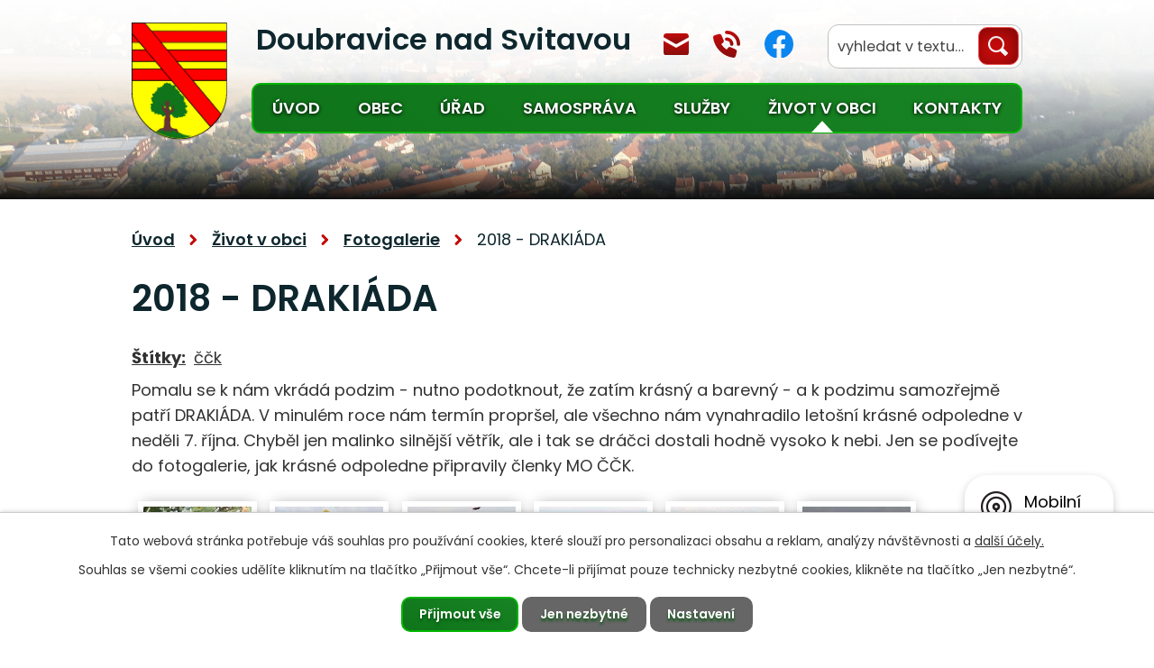

--- FILE ---
content_type: text/html; charset=utf-8
request_url: https://www.doubravicens.cz/fotagalerie-doubravice-nad-svitavou/2018-drakiada
body_size: 23284
content:
<!DOCTYPE html>
<html lang="cs" data-lang-system="cs">
	<head>



		<!--[if IE]><meta http-equiv="X-UA-Compatible" content="IE=EDGE"><![endif]-->
			<meta name="viewport" content="width=device-width, initial-scale=1, user-scalable=yes">
			<meta http-equiv="content-type" content="text/html; charset=utf-8" />
			<meta name="robots" content="index,follow" />
			<meta name="author" content="Antee s.r.o." />
			<meta name="description" content="Pomalu se k nám vkrádá podzim - nutno podotknout, že zatím krásný a barevný - a k podzimu samozřejmě patří DRAKIÁDA. V minulém roce nám termín propršel, ale všechno nám vynahradilo letošní krásné odpoledne v neděli 7. října. Chyběl jen malinko silnější větřík, ale i tak se dráčci dostali hodně vysoko k nebi. Jen se podívejte do fotogalerie, jak krásné odpoledne připravily členky MO ČČK." />
			<meta name="keywords" content="městys Doubravice nad Svitavou, Blansko, Jihomoravský kraj" />
			<meta name="viewport" content="width=device-width, initial-scale=1, user-scalable=yes" />
			<meta property="og:image" content="http://www.doubravicens.cz/image.php?oid=6519788" />
<title>2018 - DRAKIÁDA | Městys Doubravice nad Svitavou, okres Blansko</title>

		<link rel="stylesheet" type="text/css" href="https://cdn.antee.cz/jqueryui/1.8.20/css/smoothness/jquery-ui-1.8.20.custom.css?v=2" integrity="sha384-969tZdZyQm28oZBJc3HnOkX55bRgehf7P93uV7yHLjvpg/EMn7cdRjNDiJ3kYzs4" crossorigin="anonymous" />
		<link rel="stylesheet" type="text/css" href="/style.php?nid=QUFR&amp;ver=1768399196" />
		<link rel="stylesheet" type="text/css" href="/css/libs.css?ver=1768399900" />
		<link rel="stylesheet" type="text/css" href="https://cdn.antee.cz/genericons/genericons/genericons.css?v=2" integrity="sha384-DVVni0eBddR2RAn0f3ykZjyh97AUIRF+05QPwYfLtPTLQu3B+ocaZm/JigaX0VKc" crossorigin="anonymous" />

		<script src="/js/jquery/jquery-3.0.0.min.js" ></script>
		<script src="/js/jquery/jquery-migrate-3.1.0.min.js" ></script>
		<script src="/js/jquery/jquery-ui.min.js" ></script>
		<script src="/js/jquery/jquery.ui.touch-punch.min.js" ></script>
		<script src="/js/libs.min.js?ver=1768399900" ></script>
		<script src="/js/ipo.min.js?ver=1768399889" ></script>
			<script src="/js/locales/cs.js?ver=1768399196" ></script>

			<script src='https://www.google.com/recaptcha/api.js?hl=cs&render=explicit' ></script>

		<link href="/uredni-deska--archiv?action=atom" type="application/atom+xml" rel="alternate" title="Úřední deska - archiv">
		<link href="/aktuality--archiv?action=atom" type="application/atom+xml" rel="alternate" title="Aktuality - archiv">
		<link href="/uredni-deska1?action=atom" type="application/atom+xml" rel="alternate" title="Úřední deska - stara">
		<link href="/aktuality-doubravice-nad-svitavou?action=atom" type="application/atom+xml" rel="alternate" title="Aktuality">
		<link href="/uredni-deska-doubravicens?action=atom" type="application/atom+xml" rel="alternate" title="Úřední deska">
		<link href="/rozpocty?action=atom" type="application/atom+xml" rel="alternate" title="Rozpočty">
		<link href="/adresar-instituci?action=atom" type="application/atom+xml" rel="alternate" title="Adresář institucí">
		<link href="/index.php?action=atom&amp;oid=9730473" type="application/atom+xml" rel="alternate" title="Dokumenty ke stažení">
		<link href="/program-kina?action=atom" type="application/atom+xml" rel="alternate" title="Program kina">
		<link href="/rozpocet-mestys-doubravice-nad-svitavou?action=atom" type="application/atom+xml" rel="alternate" title="Rozpočet městys Doubravice nad Svitavou">
		<link href="/rozpocet-nove?action=atom" type="application/atom+xml" rel="alternate" title="Rozpočty">
<link rel="preconnect" href="https://fonts.googleapis.com">
<link rel="preconnect" href="https://fonts.gstatic.com" crossorigin>
<link href="https://fonts.googleapis.com/css2?family=Poppins:wght@400;500;600;700&amp;display=fallback" rel="stylesheet">
<meta name="format-detection" content="telephone=no">
<link href="/image.php?nid=441&amp;oid=9689202&amp;width=28" rel="icon" type="image/png">
<link rel="shortcut icon" href="/image.php?nid=441&amp;oid=9689202&amp;width=28">
<script>
ipo.api.live('body', function(el) {
//posun patičky
$(el).find("#ipocopyright").insertAfter("#ipocontainer");
//třída action-button na backlink
$(el).find(".backlink").addClass("action-button");
//přesun vyhledávání
$(el).find(".elasticSearchForm").appendTo(".header-fulltext");
//změna placeholderu ve fulltextu
$(el).find(".elasticSearchForm input[type=text]").attr("placeholder", "vyhledat v textu…");
});
//funkce na fixní hlavičku
ipo.api.live("body", function(el){
var header = $('.header-container');
var topmenu = $('#ipotopmenuwrapper #ipotopmenu');
var WindowWidth = window.innerWidth;
if (WindowWidth > 1025 && $("#system-menu").length != 1) {
$(window).scroll(function () {
if ($(this).scrollTop() >= 0) {
header.addClass("f-header");
topmenu.addClass("f-menu");
$(el).addClass("f-fix");
}
if ($(this).scrollTop() == 0) {
header.removeClass("f-header");
topmenu.removeClass("f-menu");
$(el).removeClass("f-fix");
}
});
}
});
//funkce pro zobrazování a skrývání vyhledávání
ipo.api.live(".header-fulltext > a", function(el){
var ikonaLupa = $(el).find(".ikona-lupa");
$(el).click(function(e) {
e.preventDefault();
$(this).toggleClass("search-active");
if($(this).hasClass("search-active")) {
$(ikonaLupa).text('X');
$(ikonaLupa).attr("title","Zavřít vyhledávání");
} else {
$(this).removeClass("search-active");
$(ikonaLupa).attr("title","Otevřít vyhledávání");
$(".elasticSearchForm input[type=text]").val("");
}
$(".elasticSearchForm").animate({height: "toggle"});
$(".elasticSearchForm input[type=text]").focus();
});
});
//zjištění počet položek submenu
ipo.api.live('#ipotopmenuwrapper ul.topmenulevel2', function(el) {
$(el).find("> li").each(function( index, es ) {
if(index == 9)
{
$(el).addClass("two-column");
}
});
});
//označení položek, které mají submenu
ipo.api.live('#ipotopmenu ul.topmenulevel1 li.topmenuitem1', function(el) {
var submenu = $(el).find("ul.topmenulevel2");
if (window.innerWidth <= 1024)
{
if (submenu.length) {
$(el).addClass("hasSubmenu");
$(el).find("> a").after("<span class='open-submenu' />");
}
}
});
//wrapnutí spanu do poležek první úrovně
ipo.api.live('#ipotopmenu ul.topmenulevel1 li.topmenuitem1 > a', function(el) {
if (window.innerWidth <= 1024) {
$(el).wrapInner("<span>");
}
});
//rozbaleni menu
$(function() {
if (window.innerWidth <= 1024) {
$(".topmenulevel1 > li.hasSubmenu").each(function( index, es ) {
if( $(es).hasClass("active") )
{
$(".topmenulevel1 > li.hasSubmenu.active ul.topmenulevel2").css("display","block");
$(".topmenulevel1 > li.hasSubmenu.active .open-submenu").addClass("see-more");
}
$(es).find(".open-submenu").click(function(e) {
if( $(es).hasClass("active") && $(this).hasClass("see-more") )
{
$(this).removeClass("see-more");
$(es).find("ul.topmenulevel2").css("display","none");
}
else{
$(this).toggleClass("see-more");
if($(this).hasClass("see-more")) {
$("ul.topmenulevel2").css("display","none");
$(this).next("ul.topmenulevel2").css("display","block");
$(".topmenulevel1 > li > a").removeClass("see-more");
$(this).addClass("see-more");
} else {
$(this).removeClass("see-more");
$(this).next("ul.topmenulevel2").css("display","none");
}
}
});
});
}
});
</script>






<link rel="preload" href="/image.php?nid=441&amp;oid=9689203&amp;width=116" as="image">
	</head>

	<body id="page3551842" class="subpage3551842 subpage9406140"
			
			data-nid="441"
			data-lid="CZ"
			data-oid="3551842"
			data-layout-pagewidth="1024"
			
			data-slideshow-timer="3"
			 data-ipo-meta-album="224"
						
				
				data-layout="responsive" data-viewport_width_responsive="1024"
			>



							<div id="snippet-cookiesConfirmation-euCookiesSnp">			<div id="cookieChoiceInfo" class="cookie-choices-info template_1">
					<p>Tato webová stránka potřebuje váš souhlas pro používání cookies, které slouží pro personalizaci obsahu a reklam, analýzy návštěvnosti a 
						<a class="cookie-button more" href="https://navody.antee.cz/cookies" target="_blank">další účely.</a>
					</p>
					<p>
						Souhlas se všemi cookies udělíte kliknutím na tlačítko „Přijmout vše“. Chcete-li přijímat pouze technicky nezbytné cookies, klikněte na tlačítko „Jen nezbytné“.
					</p>
				<div class="buttons">
					<a class="cookie-button action-button ajax" id="cookieChoiceButton" rel=”nofollow” href="/fotagalerie-doubravice-nad-svitavou/2018-drakiada?do=cookiesConfirmation-acceptAll">Přijmout vše</a>
					<a class="cookie-button cookie-button--settings action-button ajax" rel=”nofollow” href="/fotagalerie-doubravice-nad-svitavou/2018-drakiada?do=cookiesConfirmation-onlyNecessary">Jen nezbytné</a>
					<a class="cookie-button cookie-button--settings action-button ajax" rel=”nofollow” href="/fotagalerie-doubravice-nad-svitavou/2018-drakiada?do=cookiesConfirmation-openSettings">Nastavení</a>
				</div>
			</div>
</div>				<div id="ipocontainer">

			<div class="menu-toggler">

				<span>Menu</span>
				<span class="genericon genericon-menu"></span>
			</div>

			<span id="back-to-top">

				<i class="fa fa-angle-up"></i>
			</span>

			<div id="ipoheader">

				<div class="header-container">
	<div class="header-wrapper flex-container layout-container">
		<div class="header-left flex-container">
			<a class="header-logo" title="Městys Doubravice nad Svitavou" href="/">
				<span class="logo">
					<img src="/image.php?nid=441&amp;oid=9689203&amp;width=116" width="116" height="140" alt="Městys Doubravice nad Svitavou">
				</span>
				<span class="nazev-obce__header">Doubravice nad Svitavou</span>
			</a>
		</div>
		<div class="header-right flex-container">
			<div class="header-ikony flex-container">
				<div class="header-mail">
					<a href="mailto:mestys@doubravicens.cz" class="tooltip" title="Napsat e-mail">mestys@doubravicens.cz</a>
				</div>
				<div class="header-phone">
					<a href="tel:+420770127394" class="tooltip" title="Zavolat">+420 770 127 394</a>
				</div>
				<div class="header-fb">
					<a href="https://www.facebook.com/doubravicens" target="_blank" rel="noopener noreferrer" class="tooltip" title="Najdete nás na Facebooku">Facebook</a>
				</div>
			</div>
			<div class="header-fulltext">
				<a href="#">
					<span title="Otevřít vyhledávání" class="ikona-lupa">Ikona</span>
				</a>
			</div>
		</div>
	</div>
</div>


<div class="header-page header-page__subpage">
	
		 
		<div class="boxImage">
			<div style="background-image:url(/image.php?oid=9689257&amp;nid=441&amp;width=2000);"></div>
		</div>
		 
	
</div><div class="font-enlargement">
	<h4 class="newsheader">
		Změna velikosti písma
	</h4>
	<div class="newsbody">
		<a class="font-smaller" id="font-resizer-smaller">Menší<span class="font-icon"></span></a>
		<a class="font-default" id="font-resizer-default">Standardní</a>
		<a class="font-bigger" id="font-resizer-bigger">Větší<span class="font-icon"></span></a>
	</div>
</div>
<script >

	$(document).ready(function() {
		app.index.changeFontSize(
				'ipopage',
				document.getElementById('font-resizer-smaller'),
				document.getElementById('font-resizer-default'),
				document.getElementById('font-resizer-bigger')
		);
	});
</script>
			</div>

			<div id="ipotopmenuwrapper">

				<div id="ipotopmenu">
<h4 class="hiddenMenu">Horní menu</h4>
<ul class="topmenulevel1"><li class="topmenuitem1 noborder" id="ipomenu9406108"><a href="/">Úvod</a></li><li class="topmenuitem1" id="ipomenu9722326"><a href="/obec">Obec</a><ul class="topmenulevel2"><li class="topmenuitem2" id="ipomenu3551836"><a href="/aktuality-doubravice-nad-svitavou">Aktuality</a></li><li class="topmenuitem2" id="ipomenu2112449"><a href="/zpravodaj-doubravice-nad-svitavou">Zpravodaj</a></li><li class="topmenuitem2" id="ipomenu1415"><a href="/zakladni-informace">Základní informace</a></li><li class="topmenuitem2" id="ipomenu2545"><a href="/pametni-kniha">Kronika obce</a></li><li class="topmenuitem2" id="ipomenu9730473"><a href="/index.php?oid=9730473">Dokumenty ke stažení</a></li><li class="topmenuitem2" id="ipomenu4039130"><a href="/dotacni-projekty">Projekty</a></li></ul></li><li class="topmenuitem1" id="ipomenu9406138"><a href="/urad">Úřad</a><ul class="topmenulevel2"><li class="topmenuitem2" id="ipomenu7278533"><a href="/uredni-deska-old">Úřední deska</a></li><li class="topmenuitem2" id="ipomenu9722327"><a href="/kontakty" target="_top">Kontakty</a></li><li class="topmenuitem2" id="ipomenu2409016"><a href="/uzemni-plan">Územní plán</a></li><li class="topmenuitem2" id="ipomenu1420"><a href="/elektronicka-podatelna">Elektronická podatelna</a></li><li class="topmenuitem2" id="ipomenu9725821"><a href="/mistni-poplatky">Místní poplatky</a></li><li class="topmenuitem2" id="ipomenu9830483"><a href="/rozpocet-nove">Rozpočty</a><ul class="topmenulevel3"><li class="topmenuitem3" id="ipomenu9830506"><a href="/rozpocet-mestys">MĚSTYS DOUBRAVICE NAD SVITAVOU</a><ul class="topmenulevel4"><li class="topmenuitem4" id="ipomenu9830514"><a href="/rozpocet-mestyse-ii">Rozpočet</a></li><li class="topmenuitem4" id="ipomenu9830515"><a href="/rozpoctova-opatreni-mestys-ii">Rozpočtová opatření</a></li><li class="topmenuitem4" id="ipomenu9830517"><a href="/zaverecny-ucet-ii">Závěrečný účet</a></li></ul></li><li class="topmenuitem3" id="ipomenu10251130"><a href="/svazek-obci">SVAZEK OBCÍ DOUBRAVICE NAD SVITAVOU, KUNÍČKY, OBORA A ÚJEZD U BOSKOVIC</a><ul class="topmenulevel4"><li class="topmenuitem4" id="ipomenu10251133"><a href="/rozpoctove-opatreni">Rozpočtové opatření</a></li><li class="topmenuitem4" id="ipomenu10251135"><a href="/zaverecny-ucet-svazek">Závěrečný účet</a></li></ul></li><li class="topmenuitem3" id="ipomenu9830550"><a href="/rozpocet-materska-skola">ROZPOČET MATEŘSKÁ ŠKOLA</a><ul class="topmenulevel4"><li class="topmenuitem4" id="ipomenu9830529"><a href="/rozpocet-materska-skola-2023">Rozpočet Mateřská škola 2023</a></li><li class="topmenuitem4" id="ipomenu9830531"><a href="/zaverecny-ucet-materska-skola-2023">Závěrečný účet Mateřská škola 2023</a></li></ul></li><li class="topmenuitem3" id="ipomenu9830553"><a href="/rozpocet-zakladni-skola">ROZPOČET ZÁKLADNÍ ŠKOLA</a><ul class="topmenulevel4"><li class="topmenuitem4" id="ipomenu9830537"><a href="/zaverecny-ucet-zakladni-skola-2023">Závěrečný účet Základní škola 2023</a></li><li class="topmenuitem4" id="ipomenu9830544"><a href="/rozpocet-zakladni-skola-2023">Rozpočet Základní škola 2023</a></li></ul></li></ul></li><li class="topmenuitem2" id="ipomenu4336847"><a href="http://rr.fpobk.cz/doubravice " target="_top">Rozklikávací rozpočet</a></li><li class="topmenuitem2" id="ipomenu8070469"><a href="/povinne-zverejnovane-informace">Povinně zveřejňované informace</a></li><li class="topmenuitem2" id="ipomenu1733623"><a href="/poskytovani-informaci-prijem-podani">Poskytování informací, příjem podání</a><ul class="topmenulevel3"><li class="topmenuitem3" id="ipomenu5299094"><a href="/poskytnute-informace">Seznam poskytnuných informací dle zákona 106/1999 Sb. ve znění novel</a></li></ul></li><li class="topmenuitem2" id="ipomenu1418"><a href="/vyhlasky-zakony-a-usneseni-zastupitelstva">Vyhlášky, zákony a usnesení zastupitelstva</a></li><li class="topmenuitem2" id="ipomenu9722330"><a href="/zjednodusena-verze-webu" target="_top">Senioři</a></li><li class="topmenuitem2" id="ipomenu7827119"><a href="https://cro.justice.cz/" target="_blank">Registr oznámení</a></li><li class="topmenuitem2" id="ipomenu10303268"><a href="/zakladni-informace-dle-gdpr">Základní informace dle GDPR</a></li><li class="topmenuitem2" id="ipomenu11450012"><a href="/verejne-zakazky">Veřejné zakázky</a></li></ul></li><li class="topmenuitem1" id="ipomenu5056511"><a href="/samosprava">Samospráva</a><ul class="topmenulevel2"><li class="topmenuitem2" id="ipomenu9722331"><a href="/zastupitelstvo-obce">Zastupitelstvo obce</a></li><li class="topmenuitem2" id="ipomenu9722332"><a href="/starosta-mistostarosta">Starosta, místostarosta</a></li><li class="topmenuitem2" id="ipomenu9722333"><a href="/financni-vybor">Finanční výbor</a></li><li class="topmenuitem2" id="ipomenu9722334"><a href="/kontrolni-vybor">Kontrolní výbor</a></li><li class="topmenuitem2" id="ipomenu1416"><a href="/organizacni-struktura">Organizační struktura</a></li></ul></li><li class="topmenuitem1" id="ipomenu9722341"><a href="/sluzby">Služby</a><ul class="topmenulevel2"><li class="topmenuitem2" id="ipomenu9730567"><a href="/prostory-k-pronajmu">Prostory k pronájmu</a><ul class="topmenulevel3"><li class="topmenuitem3" id="ipomenu9730569"><a href="/index.php?oid=9730569">Kulturní dům</a></li><li class="topmenuitem3" id="ipomenu9730573"><a href="/klubovna">Klubovna</a></li><li class="topmenuitem3" id="ipomenu9730580"><a href="/index.php?oid=9730580">Kino</a><ul class="topmenulevel4"><li class="topmenuitem4" id="ipomenu9730581"><a href="/program-kina">Program kina</a></li></ul></li></ul></li><li class="topmenuitem2" id="ipomenu124614"><a href="/firmy">Adresář firem</a></li><li class="topmenuitem2" id="ipomenu9722344"><a href="/adresar-instituci">Adresář institucí</a></li><li class="topmenuitem2" id="ipomenu2200229"><a href="http://www.doubravicens.cz/ms" target="_blank">Mateřská škola</a></li><li class="topmenuitem2" id="ipomenu2200231"><a href="http://www.doubravicens.cz/zs" target="_blank">Základní škola</a></li><li class="topmenuitem2" id="ipomenu9722345"><a href="/zdravotnicka-pece">Zdravotnická péče</a></li><li class="topmenuitem2" id="ipomenu9722346"><a href="/posta">Pošta</a></li><li class="topmenuitem2" id="ipomenu544193"><a href="/knihovna">Knihovna</a><ul class="topmenulevel3"><li class="topmenuitem3" id="ipomenu2538832"><a href="/informace-o-knihovne">Informace o knihovně</a></li><li class="topmenuitem3" id="ipomenu2538834"><a href="/nabidka-knihovny">Nabídka knihovny</a></li><li class="topmenuitem3" id="ipomenu3704702"><a href="/akce-v-knihovne">Akce v knihovně</a></li><li class="topmenuitem3" id="ipomenu4111619"><a href="/katalog-knihovny">Katalog knihovny</a></li><li class="topmenuitem3" id="ipomenu3551890"><a href="http://www.doubravicens.cz/index.php?tagsRenderer-tag=knihovna&amp;nid=441&amp;lid=cs&amp;oid=3551842" target="_top">Fotogalerie knihovna</a></li></ul></li><li class="topmenuitem2" id="ipomenu6937310"><a href="/odpadove-hospodarstvi">Odpadové hospodářství</a><ul class="topmenulevel3"><li class="topmenuitem3" id="ipomenu7433717"><a href="/recyklace-v-ramci-mestyse">Recyklace v rámci městyse</a></li><li class="topmenuitem3" id="ipomenu8560803"><a href="/podnikatele">Podnikatelé</a></li><li class="topmenuitem3" id="ipomenu8560905"><a href="/stanoviste-zvlastnich-sbernych-nadob">Stanoviště zvláštních sběrných nádob</a></li></ul></li><li class="topmenuitem2" id="ipomenu9722347"><a href="/sberne-misto">Sběrné místo</a></li><li class="topmenuitem2" id="ipomenu9722348"><a href="/informace-o-hrbitove">Informace o hřbitově</a></li><li class="topmenuitem2" id="ipomenu8376000"><a href="/mobilni-rozhlas">Mobilní Rozhlas</a></li><li class="topmenuitem2" id="ipomenu9751674"><a href="/verejne-osvetleni-hlaseni-zavad">Veřejné osvětlení - hlášení závad</a></li><li class="topmenuitem2" id="ipomenu12310370"><a href="/cetin">Cetin</a></li></ul></li><li class="topmenuitem1 active" id="ipomenu9406140"><a href="/zivot-v-obci">Život v obci</a><ul class="topmenulevel2"><li class="topmenuitem2" id="ipomenu9722350"><a href="/kalendar-akci">Kalendář akcí</a></li><li class="topmenuitem2 active" id="ipomenu3551842"><a href="/fotagalerie-doubravice-nad-svitavou">Fotogalerie</a></li><li class="topmenuitem2" id="ipomenu9722351"><a href="http://www.sdhdoubravice.tode.cz/" target="_blank">Sbor dobrovolných hasičů</a></li><li class="topmenuitem2" id="ipomenu9722352"><a href="http://www.mcponorka.cz/" target="_blank">Mateřské centrum Ponorka, z.s.</a></li><li class="topmenuitem2" id="ipomenu9722354"><a href="https://www.rdrakademie.cz/" target="_blank">RDR Akademie z.s.</a></li><li class="topmenuitem2" id="ipomenu9762914"><a href="https://skddaglas.estranky.cz/" target="_blank">SK Doubravice nad Svitavou</a></li><li class="topmenuitem2" id="ipomenu10779859"><a href="https://www.myslivcidoubravice.cz/" target="_blank">Myslivecký spolek</a></li><li class="topmenuitem2" id="ipomenu10779892"><a href="https://www.facebook.com/doubravicka13" target="_blank">Skaut - 13. oddíl</a></li><li class="topmenuitem2" id="ipomenu55173"><a href="/cerveny-kriz">Červený kříž</a><ul class="topmenulevel3"><li class="topmenuitem3" id="ipomenu2029358"><a href="/historie-cck-v-doubravici">Historie  ČČK v Doubravici</a></li><li class="topmenuitem3" id="ipomenu2033693"><a href="/soucasnost-cck">Současnost ČČK</a></li><li class="topmenuitem3" id="ipomenu2029386"><a href="/fotogalerie-cck">Fotogalerie ČČK</a></li></ul></li><li class="topmenuitem2" id="ipomenu55170"><a href="/klub-duchodcu">Klub důchodců</a></li><li class="topmenuitem2" id="ipomenu3279667"><a href="/kino">Kino</a></li><li class="topmenuitem2" id="ipomenu55172"><a href="/vcelari">Včelaři</a><ul class="topmenulevel3"><li class="topmenuitem3" id="ipomenu708552"><a href="/historie-a-aktuality">Historie a aktuality</a></li><li class="topmenuitem3" id="ipomenu712313"><a href="/50-let-organizovaneho-vcelareni-na-doubravicku">50 let organizovaného včelaření na Doubravicku</a></li></ul></li></ul></li><li class="topmenuitem1" id="ipomenu9406109"><a href="/kontakty">Kontakty</a><ul class="topmenulevel2"><li class="topmenuitem2" id="ipomenu9725822"><a href="/dulezita-telefonni-cisla">Důležitá telefonní čísla</a></li></ul></li></ul>
					<div class="cleartop"></div>
				</div>
			</div>
			<div id="ipomain">
				<div class="elasticSearchForm elasticSearch-container" id="elasticSearch-form-9691212" >
	<h4 class="newsheader">Fulltextové vyhledávání</h4>
	<div class="newsbody">
<form action="/fotagalerie-doubravice-nad-svitavou/2018-drakiada?do=mainSection-elasticSearchForm-9691212-form-submit" method="post" id="frm-mainSection-elasticSearchForm-9691212-form">
<label hidden="" for="frmform-q">Fulltextové vyhledávání</label><input type="text" placeholder="Vyhledat v textu" autocomplete="off" name="q" id="frmform-q" value=""> 			<input type="submit" value="Hledat" class="action-button">
			<div class="elasticSearch-autocomplete"></div>
</form>
	</div>
</div>

<script >

	app.index.requireElasticSearchAutocomplete('frmform-q', "\/fulltextove-vyhledavani?do=autocomplete");
</script>

				<div id="ipomainframe">
					<div id="ipopage">
<div id="iponavigation">
	<h5 class="hiddenMenu">Drobečková navigace</h5>
	<p>
			<a href="/">Úvod</a> <span class="separator">&gt;</span>
			<a href="/zivot-v-obci">Život v obci</a> <span class="separator">&gt;</span>
			<a href="/fotagalerie-doubravice-nad-svitavou">Fotogalerie</a> <span class="separator">&gt;</span>
			<span class="currentPage">2018 - DRAKIÁDA</span>
	</p>

</div>
						<div class="ipopagetext">
							<div class="gallery view-detail content">
								
								<h1>2018 - DRAKIÁDA</h1>

<div id="snippet--flash"></div>
								
																	<hr class="cleaner">

		<div class="tags table-row auto type-tags">
		<a class="box-by-content" href="/fotagalerie-doubravice-nad-svitavou/2018-drakiada?do=tagsRenderer-clearFilter" title="Ukázat vše">Štítky:</a>
		<ul>

			<li><a href="/fotagalerie-doubravice-nad-svitavou/2018-drakiada?tagsRenderer-tag=%C4%8D%C4%8Dk&amp;do=tagsRenderer-filterTag" title="Filtrovat podle ččk">ččk</a></li>
		</ul>
	</div>
	<div class="album">
	<div class="paragraph description clearfix"><p>Pomalu se k nám vkrádá podzim - nutno podotknout, že zatím krásný a barevný - a k podzimu samozřejmě patří DRAKIÁDA. V minulém roce nám termín propršel, ale všechno nám vynahradilo letošní krásné odpoledne v neděli 7. října. Chyběl jen malinko silnější větřík, ale i tak se dráčci dostali hodně vysoko k nebi. Jen se podívejte do fotogalerie, jak krásné odpoledne připravily členky MO ČČK.</p></div>
</div>
	
<div id="snippet--images"><div class="images clearfix">

																				<div class="image-wrapper" data-img="6519788" style="margin: 7.14px; padding: 6px;">
		<div class="image-inner-wrapper with-description">
						<div class="image-thumbnail" style="width: 120px; height: 120px;">
				<a class="image-detail" href="/image.php?nid=441&amp;oid=6519788&amp;width=700" data-srcset="/image.php?nid=441&amp;oid=6519788&amp;width=1166 1600w, /image.php?nid=441&amp;oid=6519788&amp;width=1166 1200w, /image.php?nid=441&amp;oid=6519788&amp;width=700 700w, /image.php?nid=441&amp;oid=6519788&amp;width=300 300w" data-image-width="1166" data-image-height="778" data-caption="" target="_blank">
<img alt="" style="margin: 0px -30px;" loading="lazy" width="180" height="120" data-src="/image.php?nid=441&amp;oid=6519788&amp;width=180&amp;height=120">
</a>
			</div>
										<div class="image-description" title="" style="width: 120px;">
											</div>
						</div>
	</div>
																		<div class="image-wrapper" data-img="6519789" style="margin: 7.14px; padding: 6px;">
		<div class="image-inner-wrapper with-description">
						<div class="image-thumbnail" style="width: 120px; height: 120px;">
				<a class="image-detail" href="/image.php?nid=441&amp;oid=6519789&amp;width=467" data-srcset="/image.php?nid=441&amp;oid=6519789&amp;width=778 1600w, /image.php?nid=441&amp;oid=6519789&amp;width=778 1200w, /image.php?nid=441&amp;oid=6519789&amp;width=467 700w, /image.php?nid=441&amp;oid=6519789&amp;width=200 300w" data-image-width="778" data-image-height="1166" data-caption="" target="_blank">
<img alt="" style="margin: -30px 0px;" loading="lazy" width="120" height="180" data-src="/image.php?nid=441&amp;oid=6519789&amp;width=120&amp;height=180">
</a>
			</div>
										<div class="image-description" title="" style="width: 120px;">
											</div>
						</div>
	</div>
																			<div class="image-wrapper" data-img="6519791" style="margin: 7.14px; padding: 6px;">
		<div class="image-inner-wrapper with-description">
						<div class="image-thumbnail" style="width: 120px; height: 120px;">
				<a class="image-detail" href="/image.php?nid=441&amp;oid=6519791&amp;width=700" data-srcset="/image.php?nid=441&amp;oid=6519791&amp;width=1166 1600w, /image.php?nid=441&amp;oid=6519791&amp;width=1166 1200w, /image.php?nid=441&amp;oid=6519791&amp;width=700 700w, /image.php?nid=441&amp;oid=6519791&amp;width=300 300w" data-image-width="1166" data-image-height="778" data-caption="" target="_blank">
<img alt="" style="margin: 0px -30px;" loading="lazy" width="180" height="120" data-src="/image.php?nid=441&amp;oid=6519791&amp;width=180&amp;height=120">
</a>
			</div>
										<div class="image-description" title="" style="width: 120px;">
											</div>
						</div>
	</div>
																			<div class="image-wrapper" data-img="6519792" style="margin: 7.14px; padding: 6px;">
		<div class="image-inner-wrapper with-description">
						<div class="image-thumbnail" style="width: 120px; height: 120px;">
				<a class="image-detail" href="/image.php?nid=441&amp;oid=6519792&amp;width=700" data-srcset="/image.php?nid=441&amp;oid=6519792&amp;width=1166 1600w, /image.php?nid=441&amp;oid=6519792&amp;width=1166 1200w, /image.php?nid=441&amp;oid=6519792&amp;width=700 700w, /image.php?nid=441&amp;oid=6519792&amp;width=300 300w" data-image-width="1166" data-image-height="778" data-caption="" target="_blank">
<img alt="" style="margin: 0px -30px;" loading="lazy" width="180" height="120" data-src="/image.php?nid=441&amp;oid=6519792&amp;width=180&amp;height=120">
</a>
			</div>
										<div class="image-description" title="" style="width: 120px;">
											</div>
						</div>
	</div>
																			<div class="image-wrapper" data-img="6519793" style="margin: 7.14px; padding: 6px;">
		<div class="image-inner-wrapper with-description">
						<div class="image-thumbnail" style="width: 120px; height: 120px;">
				<a class="image-detail" href="/image.php?nid=441&amp;oid=6519793&amp;width=700" data-srcset="/image.php?nid=441&amp;oid=6519793&amp;width=1166 1600w, /image.php?nid=441&amp;oid=6519793&amp;width=1166 1200w, /image.php?nid=441&amp;oid=6519793&amp;width=700 700w, /image.php?nid=441&amp;oid=6519793&amp;width=300 300w" data-image-width="1166" data-image-height="778" data-caption="" target="_blank">
<img alt="" style="margin: 0px -30px;" loading="lazy" width="180" height="120" data-src="/image.php?nid=441&amp;oid=6519793&amp;width=180&amp;height=120">
</a>
			</div>
										<div class="image-description" title="" style="width: 120px;">
											</div>
						</div>
	</div>
																			<div class="image-wrapper" data-img="6519794" style="margin: 7.14px; padding: 6px;">
		<div class="image-inner-wrapper with-description">
						<div class="image-thumbnail" style="width: 120px; height: 120px;">
				<a class="image-detail" href="/image.php?nid=441&amp;oid=6519794&amp;width=700" data-srcset="/image.php?nid=441&amp;oid=6519794&amp;width=1166 1600w, /image.php?nid=441&amp;oid=6519794&amp;width=1166 1200w, /image.php?nid=441&amp;oid=6519794&amp;width=700 700w, /image.php?nid=441&amp;oid=6519794&amp;width=300 300w" data-image-width="1166" data-image-height="778" data-caption="" target="_blank">
<img alt="" style="margin: 0px -30px;" loading="lazy" width="180" height="120" data-src="/image.php?nid=441&amp;oid=6519794&amp;width=180&amp;height=120">
</a>
			</div>
										<div class="image-description" title="" style="width: 120px;">
											</div>
						</div>
	</div>
																			<div class="image-wrapper" data-img="6519795" style="margin: 7.14px; padding: 6px;">
		<div class="image-inner-wrapper with-description">
						<div class="image-thumbnail" style="width: 120px; height: 120px;">
				<a class="image-detail" href="/image.php?nid=441&amp;oid=6519795&amp;width=700" data-srcset="/image.php?nid=441&amp;oid=6519795&amp;width=1166 1600w, /image.php?nid=441&amp;oid=6519795&amp;width=1166 1200w, /image.php?nid=441&amp;oid=6519795&amp;width=700 700w, /image.php?nid=441&amp;oid=6519795&amp;width=300 300w" data-image-width="1166" data-image-height="778" data-caption="" target="_blank">
<img alt="" style="margin: 0px -30px;" loading="lazy" width="180" height="120" data-src="/image.php?nid=441&amp;oid=6519795&amp;width=180&amp;height=120">
</a>
			</div>
										<div class="image-description" title="" style="width: 120px;">
											</div>
						</div>
	</div>
																			<div class="image-wrapper" data-img="6519797" style="margin: 7.14px; padding: 6px;">
		<div class="image-inner-wrapper with-description">
						<div class="image-thumbnail" style="width: 120px; height: 120px;">
				<a class="image-detail" href="/image.php?nid=441&amp;oid=6519797&amp;width=700" data-srcset="/image.php?nid=441&amp;oid=6519797&amp;width=1166 1600w, /image.php?nid=441&amp;oid=6519797&amp;width=1166 1200w, /image.php?nid=441&amp;oid=6519797&amp;width=700 700w, /image.php?nid=441&amp;oid=6519797&amp;width=300 300w" data-image-width="1166" data-image-height="778" data-caption="" target="_blank">
<img alt="" style="margin: 0px -30px;" loading="lazy" width="180" height="120" data-src="/image.php?nid=441&amp;oid=6519797&amp;width=180&amp;height=120">
</a>
			</div>
										<div class="image-description" title="" style="width: 120px;">
											</div>
						</div>
	</div>
																			<div class="image-wrapper" data-img="6519800" style="margin: 7.14px; padding: 6px;">
		<div class="image-inner-wrapper with-description">
						<div class="image-thumbnail" style="width: 120px; height: 120px;">
				<a class="image-detail" href="/image.php?nid=441&amp;oid=6519800&amp;width=700" data-srcset="/image.php?nid=441&amp;oid=6519800&amp;width=1166 1600w, /image.php?nid=441&amp;oid=6519800&amp;width=1166 1200w, /image.php?nid=441&amp;oid=6519800&amp;width=700 700w, /image.php?nid=441&amp;oid=6519800&amp;width=300 300w" data-image-width="1166" data-image-height="778" data-caption="" target="_blank">
<img alt="" style="margin: 0px -30px;" loading="lazy" width="180" height="120" data-src="/image.php?nid=441&amp;oid=6519800&amp;width=180&amp;height=120">
</a>
			</div>
										<div class="image-description" title="" style="width: 120px;">
											</div>
						</div>
	</div>
																			<div class="image-wrapper" data-img="6519801" style="margin: 7.14px; padding: 6px;">
		<div class="image-inner-wrapper with-description">
						<div class="image-thumbnail" style="width: 120px; height: 120px;">
				<a class="image-detail" href="/image.php?nid=441&amp;oid=6519801&amp;width=700" data-srcset="/image.php?nid=441&amp;oid=6519801&amp;width=1166 1600w, /image.php?nid=441&amp;oid=6519801&amp;width=1166 1200w, /image.php?nid=441&amp;oid=6519801&amp;width=700 700w, /image.php?nid=441&amp;oid=6519801&amp;width=300 300w" data-image-width="1166" data-image-height="778" data-caption="" target="_blank">
<img alt="" style="margin: 0px -30px;" loading="lazy" width="180" height="120" data-src="/image.php?nid=441&amp;oid=6519801&amp;width=180&amp;height=120">
</a>
			</div>
										<div class="image-description" title="" style="width: 120px;">
											</div>
						</div>
	</div>
																			<div class="image-wrapper" data-img="6519802" style="margin: 7.14px; padding: 6px;">
		<div class="image-inner-wrapper with-description">
						<div class="image-thumbnail" style="width: 120px; height: 120px;">
				<a class="image-detail" href="/image.php?nid=441&amp;oid=6519802&amp;width=700" data-srcset="/image.php?nid=441&amp;oid=6519802&amp;width=1166 1600w, /image.php?nid=441&amp;oid=6519802&amp;width=1166 1200w, /image.php?nid=441&amp;oid=6519802&amp;width=700 700w, /image.php?nid=441&amp;oid=6519802&amp;width=300 300w" data-image-width="1166" data-image-height="778" data-caption="" target="_blank">
<img alt="" style="margin: 0px -30px;" loading="lazy" width="180" height="120" data-src="/image.php?nid=441&amp;oid=6519802&amp;width=180&amp;height=120">
</a>
			</div>
										<div class="image-description" title="" style="width: 120px;">
											</div>
						</div>
	</div>
																			<div class="image-wrapper" data-img="6519803" style="margin: 7.14px; padding: 6px;">
		<div class="image-inner-wrapper with-description">
						<div class="image-thumbnail" style="width: 120px; height: 120px;">
				<a class="image-detail" href="/image.php?nid=441&amp;oid=6519803&amp;width=700" data-srcset="/image.php?nid=441&amp;oid=6519803&amp;width=1166 1600w, /image.php?nid=441&amp;oid=6519803&amp;width=1166 1200w, /image.php?nid=441&amp;oid=6519803&amp;width=700 700w, /image.php?nid=441&amp;oid=6519803&amp;width=300 300w" data-image-width="1166" data-image-height="778" data-caption="" target="_blank">
<img alt="" style="margin: 0px -30px;" loading="lazy" width="180" height="120" data-src="/image.php?nid=441&amp;oid=6519803&amp;width=180&amp;height=120">
</a>
			</div>
										<div class="image-description" title="" style="width: 120px;">
											</div>
						</div>
	</div>
																			<div class="image-wrapper" data-img="6519804" style="margin: 7.14px; padding: 6px;">
		<div class="image-inner-wrapper with-description">
						<div class="image-thumbnail" style="width: 120px; height: 120px;">
				<a class="image-detail" href="/image.php?nid=441&amp;oid=6519804&amp;width=700" data-srcset="/image.php?nid=441&amp;oid=6519804&amp;width=1166 1600w, /image.php?nid=441&amp;oid=6519804&amp;width=1166 1200w, /image.php?nid=441&amp;oid=6519804&amp;width=700 700w, /image.php?nid=441&amp;oid=6519804&amp;width=300 300w" data-image-width="1166" data-image-height="778" data-caption="" target="_blank">
<img alt="" style="margin: 0px -30px;" loading="lazy" width="180" height="120" data-src="/image.php?nid=441&amp;oid=6519804&amp;width=180&amp;height=120">
</a>
			</div>
										<div class="image-description" title="" style="width: 120px;">
											</div>
						</div>
	</div>
																			<div class="image-wrapper" data-img="6519805" style="margin: 7.14px; padding: 6px;">
		<div class="image-inner-wrapper with-description">
						<div class="image-thumbnail" style="width: 120px; height: 120px;">
				<a class="image-detail" href="/image.php?nid=441&amp;oid=6519805&amp;width=700" data-srcset="/image.php?nid=441&amp;oid=6519805&amp;width=1166 1600w, /image.php?nid=441&amp;oid=6519805&amp;width=1166 1200w, /image.php?nid=441&amp;oid=6519805&amp;width=700 700w, /image.php?nid=441&amp;oid=6519805&amp;width=300 300w" data-image-width="1166" data-image-height="778" data-caption="" target="_blank">
<img alt="" style="margin: 0px -30px;" loading="lazy" width="180" height="120" data-src="/image.php?nid=441&amp;oid=6519805&amp;width=180&amp;height=120">
</a>
			</div>
										<div class="image-description" title="" style="width: 120px;">
											</div>
						</div>
	</div>
																			<div class="image-wrapper" data-img="6519806" style="margin: 7.14px; padding: 6px;">
		<div class="image-inner-wrapper with-description">
						<div class="image-thumbnail" style="width: 120px; height: 120px;">
				<a class="image-detail" href="/image.php?nid=441&amp;oid=6519806&amp;width=700" data-srcset="/image.php?nid=441&amp;oid=6519806&amp;width=1166 1600w, /image.php?nid=441&amp;oid=6519806&amp;width=1166 1200w, /image.php?nid=441&amp;oid=6519806&amp;width=700 700w, /image.php?nid=441&amp;oid=6519806&amp;width=300 300w" data-image-width="1166" data-image-height="778" data-caption="" target="_blank">
<img alt="" style="margin: 0px -30px;" loading="lazy" width="180" height="120" data-src="/image.php?nid=441&amp;oid=6519806&amp;width=180&amp;height=120">
</a>
			</div>
										<div class="image-description" title="" style="width: 120px;">
											</div>
						</div>
	</div>
																			<div class="image-wrapper" data-img="6519807" style="margin: 7.14px; padding: 6px;">
		<div class="image-inner-wrapper with-description">
						<div class="image-thumbnail" style="width: 120px; height: 120px;">
				<a class="image-detail" href="/image.php?nid=441&amp;oid=6519807&amp;width=700" data-srcset="/image.php?nid=441&amp;oid=6519807&amp;width=1166 1600w, /image.php?nid=441&amp;oid=6519807&amp;width=1166 1200w, /image.php?nid=441&amp;oid=6519807&amp;width=700 700w, /image.php?nid=441&amp;oid=6519807&amp;width=300 300w" data-image-width="1166" data-image-height="778" data-caption="" target="_blank">
<img alt="" style="margin: 0px -30px;" loading="lazy" width="180" height="120" data-src="/image.php?nid=441&amp;oid=6519807&amp;width=180&amp;height=120">
</a>
			</div>
										<div class="image-description" title="" style="width: 120px;">
											</div>
						</div>
	</div>
																			<div class="image-wrapper" data-img="6519808" style="margin: 7.14px; padding: 6px;">
		<div class="image-inner-wrapper with-description">
						<div class="image-thumbnail" style="width: 120px; height: 120px;">
				<a class="image-detail" href="/image.php?nid=441&amp;oid=6519808&amp;width=700" data-srcset="/image.php?nid=441&amp;oid=6519808&amp;width=1166 1600w, /image.php?nid=441&amp;oid=6519808&amp;width=1166 1200w, /image.php?nid=441&amp;oid=6519808&amp;width=700 700w, /image.php?nid=441&amp;oid=6519808&amp;width=300 300w" data-image-width="1166" data-image-height="778" data-caption="" target="_blank">
<img alt="" style="margin: 0px -30px;" loading="lazy" width="180" height="120" data-src="/image.php?nid=441&amp;oid=6519808&amp;width=180&amp;height=120">
</a>
			</div>
										<div class="image-description" title="" style="width: 120px;">
											</div>
						</div>
	</div>
																			<div class="image-wrapper" data-img="6519810" style="margin: 7.14px; padding: 6px;">
		<div class="image-inner-wrapper with-description">
						<div class="image-thumbnail" style="width: 120px; height: 120px;">
				<a class="image-detail" href="/image.php?nid=441&amp;oid=6519810&amp;width=700" data-srcset="/image.php?nid=441&amp;oid=6519810&amp;width=1166 1600w, /image.php?nid=441&amp;oid=6519810&amp;width=1166 1200w, /image.php?nid=441&amp;oid=6519810&amp;width=700 700w, /image.php?nid=441&amp;oid=6519810&amp;width=300 300w" data-image-width="1166" data-image-height="778" data-caption="" target="_blank">
<img alt="" style="margin: 0px -30px;" loading="lazy" width="180" height="120" data-src="/image.php?nid=441&amp;oid=6519810&amp;width=180&amp;height=120">
</a>
			</div>
										<div class="image-description" title="" style="width: 120px;">
											</div>
						</div>
	</div>
																			<div class="image-wrapper" data-img="6519811" style="margin: 7.14px; padding: 6px;">
		<div class="image-inner-wrapper with-description">
						<div class="image-thumbnail" style="width: 120px; height: 120px;">
				<a class="image-detail" href="/image.php?nid=441&amp;oid=6519811&amp;width=700" data-srcset="/image.php?nid=441&amp;oid=6519811&amp;width=1166 1600w, /image.php?nid=441&amp;oid=6519811&amp;width=1166 1200w, /image.php?nid=441&amp;oid=6519811&amp;width=700 700w, /image.php?nid=441&amp;oid=6519811&amp;width=300 300w" data-image-width="1166" data-image-height="778" data-caption="" target="_blank">
<img alt="" style="margin: 0px -30px;" loading="lazy" width="180" height="120" data-src="/image.php?nid=441&amp;oid=6519811&amp;width=180&amp;height=120">
</a>
			</div>
										<div class="image-description" title="" style="width: 120px;">
											</div>
						</div>
	</div>
																			<div class="image-wrapper" data-img="6519812" style="margin: 7.14px; padding: 6px;">
		<div class="image-inner-wrapper with-description">
						<div class="image-thumbnail" style="width: 120px; height: 120px;">
				<a class="image-detail" href="/image.php?nid=441&amp;oid=6519812&amp;width=700" data-srcset="/image.php?nid=441&amp;oid=6519812&amp;width=1166 1600w, /image.php?nid=441&amp;oid=6519812&amp;width=1166 1200w, /image.php?nid=441&amp;oid=6519812&amp;width=700 700w, /image.php?nid=441&amp;oid=6519812&amp;width=300 300w" data-image-width="1166" data-image-height="778" data-caption="" target="_blank">
<img alt="" style="margin: 0px -30px;" loading="lazy" width="180" height="120" data-src="/image.php?nid=441&amp;oid=6519812&amp;width=180&amp;height=120">
</a>
			</div>
										<div class="image-description" title="" style="width: 120px;">
											</div>
						</div>
	</div>
																			<div class="image-wrapper" data-img="6519813" style="margin: 7.14px; padding: 6px;">
		<div class="image-inner-wrapper with-description">
						<div class="image-thumbnail" style="width: 120px; height: 120px;">
				<a class="image-detail" href="/image.php?nid=441&amp;oid=6519813&amp;width=700" data-srcset="/image.php?nid=441&amp;oid=6519813&amp;width=1166 1600w, /image.php?nid=441&amp;oid=6519813&amp;width=1166 1200w, /image.php?nid=441&amp;oid=6519813&amp;width=700 700w, /image.php?nid=441&amp;oid=6519813&amp;width=300 300w" data-image-width="1166" data-image-height="778" data-caption="" target="_blank">
<img alt="" style="margin: 0px -30px;" loading="lazy" width="180" height="120" data-src="/image.php?nid=441&amp;oid=6519813&amp;width=180&amp;height=120">
</a>
			</div>
										<div class="image-description" title="" style="width: 120px;">
											</div>
						</div>
	</div>
																			<div class="image-wrapper" data-img="6519815" style="margin: 7.14px; padding: 6px;">
		<div class="image-inner-wrapper with-description">
						<div class="image-thumbnail" style="width: 120px; height: 120px;">
				<a class="image-detail" href="/image.php?nid=441&amp;oid=6519815&amp;width=700" data-srcset="/image.php?nid=441&amp;oid=6519815&amp;width=1166 1600w, /image.php?nid=441&amp;oid=6519815&amp;width=1166 1200w, /image.php?nid=441&amp;oid=6519815&amp;width=700 700w, /image.php?nid=441&amp;oid=6519815&amp;width=300 300w" data-image-width="1166" data-image-height="778" data-caption="" target="_blank">
<img alt="" style="margin: 0px -30px;" loading="lazy" width="180" height="120" data-src="/image.php?nid=441&amp;oid=6519815&amp;width=180&amp;height=120">
</a>
			</div>
										<div class="image-description" title="" style="width: 120px;">
											</div>
						</div>
	</div>
																			<div class="image-wrapper" data-img="6519816" style="margin: 7.14px; padding: 6px;">
		<div class="image-inner-wrapper with-description">
						<div class="image-thumbnail" style="width: 120px; height: 120px;">
				<a class="image-detail" href="/image.php?nid=441&amp;oid=6519816&amp;width=700" data-srcset="/image.php?nid=441&amp;oid=6519816&amp;width=1166 1600w, /image.php?nid=441&amp;oid=6519816&amp;width=1166 1200w, /image.php?nid=441&amp;oid=6519816&amp;width=700 700w, /image.php?nid=441&amp;oid=6519816&amp;width=300 300w" data-image-width="1166" data-image-height="778" data-caption="" target="_blank">
<img alt="" style="margin: 0px -30px;" loading="lazy" width="180" height="120" data-src="/image.php?nid=441&amp;oid=6519816&amp;width=180&amp;height=120">
</a>
			</div>
										<div class="image-description" title="" style="width: 120px;">
											</div>
						</div>
	</div>
																		<div class="image-wrapper" data-img="6519817" style="margin: 7.14px; padding: 6px;">
		<div class="image-inner-wrapper with-description">
						<div class="image-thumbnail" style="width: 120px; height: 120px;">
				<a class="image-detail" href="/image.php?nid=441&amp;oid=6519817&amp;width=467" data-srcset="/image.php?nid=441&amp;oid=6519817&amp;width=778 1600w, /image.php?nid=441&amp;oid=6519817&amp;width=778 1200w, /image.php?nid=441&amp;oid=6519817&amp;width=467 700w, /image.php?nid=441&amp;oid=6519817&amp;width=200 300w" data-image-width="778" data-image-height="1166" data-caption="" target="_blank">
<img alt="" style="margin: -30px 0px;" loading="lazy" width="120" height="180" data-src="/image.php?nid=441&amp;oid=6519817&amp;width=120&amp;height=180">
</a>
			</div>
										<div class="image-description" title="" style="width: 120px;">
											</div>
						</div>
	</div>
																		<div class="image-wrapper" data-img="6519819" style="margin: 7.14px; padding: 6px;">
		<div class="image-inner-wrapper with-description">
						<div class="image-thumbnail" style="width: 120px; height: 120px;">
				<a class="image-detail" href="/image.php?nid=441&amp;oid=6519819&amp;width=467" data-srcset="/image.php?nid=441&amp;oid=6519819&amp;width=778 1600w, /image.php?nid=441&amp;oid=6519819&amp;width=778 1200w, /image.php?nid=441&amp;oid=6519819&amp;width=467 700w, /image.php?nid=441&amp;oid=6519819&amp;width=200 300w" data-image-width="778" data-image-height="1166" data-caption="" target="_blank">
<img alt="" style="margin: -30px 0px;" loading="lazy" width="120" height="180" data-src="/image.php?nid=441&amp;oid=6519819&amp;width=120&amp;height=180">
</a>
			</div>
										<div class="image-description" title="" style="width: 120px;">
											</div>
						</div>
	</div>
																			<div class="image-wrapper" data-img="6519820" style="margin: 7.14px; padding: 6px;">
		<div class="image-inner-wrapper with-description">
						<div class="image-thumbnail" style="width: 120px; height: 120px;">
				<a class="image-detail" href="/image.php?nid=441&amp;oid=6519820&amp;width=700" data-srcset="/image.php?nid=441&amp;oid=6519820&amp;width=1166 1600w, /image.php?nid=441&amp;oid=6519820&amp;width=1166 1200w, /image.php?nid=441&amp;oid=6519820&amp;width=700 700w, /image.php?nid=441&amp;oid=6519820&amp;width=300 300w" data-image-width="1166" data-image-height="778" data-caption="" target="_blank">
<img alt="" style="margin: 0px -30px;" loading="lazy" width="180" height="120" data-src="/image.php?nid=441&amp;oid=6519820&amp;width=180&amp;height=120">
</a>
			</div>
										<div class="image-description" title="" style="width: 120px;">
											</div>
						</div>
	</div>
																			<div class="image-wrapper" data-img="6519821" style="margin: 7.14px; padding: 6px;">
		<div class="image-inner-wrapper with-description">
						<div class="image-thumbnail" style="width: 120px; height: 120px;">
				<a class="image-detail" href="/image.php?nid=441&amp;oid=6519821&amp;width=700" data-srcset="/image.php?nid=441&amp;oid=6519821&amp;width=1166 1600w, /image.php?nid=441&amp;oid=6519821&amp;width=1166 1200w, /image.php?nid=441&amp;oid=6519821&amp;width=700 700w, /image.php?nid=441&amp;oid=6519821&amp;width=300 300w" data-image-width="1166" data-image-height="778" data-caption="" target="_blank">
<img alt="" style="margin: 0px -30px;" loading="lazy" width="180" height="120" data-src="/image.php?nid=441&amp;oid=6519821&amp;width=180&amp;height=120">
</a>
			</div>
										<div class="image-description" title="" style="width: 120px;">
											</div>
						</div>
	</div>
																		<div class="image-wrapper" data-img="6519822" style="margin: 7.14px; padding: 6px;">
		<div class="image-inner-wrapper with-description">
						<div class="image-thumbnail" style="width: 120px; height: 120px;">
				<a class="image-detail" href="/image.php?nid=441&amp;oid=6519822&amp;width=467" data-srcset="/image.php?nid=441&amp;oid=6519822&amp;width=778 1600w, /image.php?nid=441&amp;oid=6519822&amp;width=778 1200w, /image.php?nid=441&amp;oid=6519822&amp;width=467 700w, /image.php?nid=441&amp;oid=6519822&amp;width=200 300w" data-image-width="778" data-image-height="1166" data-caption="" target="_blank">
<img alt="" style="margin: -30px 0px;" loading="lazy" width="120" height="180" data-src="/image.php?nid=441&amp;oid=6519822&amp;width=120&amp;height=180">
</a>
			</div>
										<div class="image-description" title="" style="width: 120px;">
											</div>
						</div>
	</div>
																			<div class="image-wrapper" data-img="6519824" style="margin: 7.14px; padding: 6px;">
		<div class="image-inner-wrapper with-description">
						<div class="image-thumbnail" style="width: 120px; height: 120px;">
				<a class="image-detail" href="/image.php?nid=441&amp;oid=6519824&amp;width=700" data-srcset="/image.php?nid=441&amp;oid=6519824&amp;width=1166 1600w, /image.php?nid=441&amp;oid=6519824&amp;width=1166 1200w, /image.php?nid=441&amp;oid=6519824&amp;width=700 700w, /image.php?nid=441&amp;oid=6519824&amp;width=300 300w" data-image-width="1166" data-image-height="778" data-caption="" target="_blank">
<img alt="" style="margin: 0px -30px;" loading="lazy" width="180" height="120" data-src="/image.php?nid=441&amp;oid=6519824&amp;width=180&amp;height=120">
</a>
			</div>
										<div class="image-description" title="" style="width: 120px;">
											</div>
						</div>
	</div>
																			<div class="image-wrapper" data-img="6519825" style="margin: 7.14px; padding: 6px;">
		<div class="image-inner-wrapper with-description">
						<div class="image-thumbnail" style="width: 120px; height: 120px;">
				<a class="image-detail" href="/image.php?nid=441&amp;oid=6519825&amp;width=700" data-srcset="/image.php?nid=441&amp;oid=6519825&amp;width=1166 1600w, /image.php?nid=441&amp;oid=6519825&amp;width=1166 1200w, /image.php?nid=441&amp;oid=6519825&amp;width=700 700w, /image.php?nid=441&amp;oid=6519825&amp;width=300 300w" data-image-width="1166" data-image-height="778" data-caption="" target="_blank">
<img alt="" style="margin: 0px -30px;" loading="lazy" width="180" height="120" data-src="/image.php?nid=441&amp;oid=6519825&amp;width=180&amp;height=120">
</a>
			</div>
										<div class="image-description" title="" style="width: 120px;">
											</div>
						</div>
	</div>
																			<div class="image-wrapper" data-img="6519826" style="margin: 7.14px; padding: 6px;">
		<div class="image-inner-wrapper with-description">
						<div class="image-thumbnail" style="width: 120px; height: 120px;">
				<a class="image-detail" href="/image.php?nid=441&amp;oid=6519826&amp;width=700" data-srcset="/image.php?nid=441&amp;oid=6519826&amp;width=1166 1600w, /image.php?nid=441&amp;oid=6519826&amp;width=1166 1200w, /image.php?nid=441&amp;oid=6519826&amp;width=700 700w, /image.php?nid=441&amp;oid=6519826&amp;width=300 300w" data-image-width="1166" data-image-height="778" data-caption="" target="_blank">
<img alt="" style="margin: 0px -30px;" loading="lazy" width="180" height="120" data-src="/image.php?nid=441&amp;oid=6519826&amp;width=180&amp;height=120">
</a>
			</div>
										<div class="image-description" title="" style="width: 120px;">
											</div>
						</div>
	</div>
																			<div class="image-wrapper" data-img="6519827" style="margin: 7.14px; padding: 6px;">
		<div class="image-inner-wrapper with-description">
						<div class="image-thumbnail" style="width: 120px; height: 120px;">
				<a class="image-detail" href="/image.php?nid=441&amp;oid=6519827&amp;width=700" data-srcset="/image.php?nid=441&amp;oid=6519827&amp;width=1166 1600w, /image.php?nid=441&amp;oid=6519827&amp;width=1166 1200w, /image.php?nid=441&amp;oid=6519827&amp;width=700 700w, /image.php?nid=441&amp;oid=6519827&amp;width=300 300w" data-image-width="1166" data-image-height="778" data-caption="" target="_blank">
<img alt="" style="margin: 0px -30px;" loading="lazy" width="180" height="120" data-src="/image.php?nid=441&amp;oid=6519827&amp;width=180&amp;height=120">
</a>
			</div>
										<div class="image-description" title="" style="width: 120px;">
											</div>
						</div>
	</div>
																			<div class="image-wrapper" data-img="6519828" style="margin: 7.14px; padding: 6px;">
		<div class="image-inner-wrapper with-description">
						<div class="image-thumbnail" style="width: 120px; height: 120px;">
				<a class="image-detail" href="/image.php?nid=441&amp;oid=6519828&amp;width=700" data-srcset="/image.php?nid=441&amp;oid=6519828&amp;width=1166 1600w, /image.php?nid=441&amp;oid=6519828&amp;width=1166 1200w, /image.php?nid=441&amp;oid=6519828&amp;width=700 700w, /image.php?nid=441&amp;oid=6519828&amp;width=300 300w" data-image-width="1166" data-image-height="778" data-caption="" target="_blank">
<img alt="" style="margin: 0px -30px;" loading="lazy" width="180" height="120" data-src="/image.php?nid=441&amp;oid=6519828&amp;width=180&amp;height=120">
</a>
			</div>
										<div class="image-description" title="" style="width: 120px;">
											</div>
						</div>
	</div>
																			<div class="image-wrapper" data-img="6519829" style="margin: 7.14px; padding: 6px;">
		<div class="image-inner-wrapper with-description">
						<div class="image-thumbnail" style="width: 120px; height: 120px;">
				<a class="image-detail" href="/image.php?nid=441&amp;oid=6519829&amp;width=700" data-srcset="/image.php?nid=441&amp;oid=6519829&amp;width=1166 1600w, /image.php?nid=441&amp;oid=6519829&amp;width=1166 1200w, /image.php?nid=441&amp;oid=6519829&amp;width=700 700w, /image.php?nid=441&amp;oid=6519829&amp;width=300 300w" data-image-width="1166" data-image-height="778" data-caption="" target="_blank">
<img alt="" style="margin: 0px -30px;" loading="lazy" width="180" height="120" data-src="/image.php?nid=441&amp;oid=6519829&amp;width=180&amp;height=120">
</a>
			</div>
										<div class="image-description" title="" style="width: 120px;">
											</div>
						</div>
	</div>
																			<div class="image-wrapper" data-img="6519830" style="margin: 7.14px; padding: 6px;">
		<div class="image-inner-wrapper with-description">
						<div class="image-thumbnail" style="width: 120px; height: 120px;">
				<a class="image-detail" href="/image.php?nid=441&amp;oid=6519830&amp;width=700" data-srcset="/image.php?nid=441&amp;oid=6519830&amp;width=1166 1600w, /image.php?nid=441&amp;oid=6519830&amp;width=1166 1200w, /image.php?nid=441&amp;oid=6519830&amp;width=700 700w, /image.php?nid=441&amp;oid=6519830&amp;width=300 300w" data-image-width="1166" data-image-height="778" data-caption="" target="_blank">
<img alt="" style="margin: 0px -30px;" loading="lazy" width="180" height="120" data-src="/image.php?nid=441&amp;oid=6519830&amp;width=180&amp;height=120">
</a>
			</div>
										<div class="image-description" title="" style="width: 120px;">
											</div>
						</div>
	</div>
																			<div class="image-wrapper" data-img="6519831" style="margin: 7.14px; padding: 6px;">
		<div class="image-inner-wrapper with-description">
						<div class="image-thumbnail" style="width: 120px; height: 120px;">
				<a class="image-detail" href="/image.php?nid=441&amp;oid=6519831&amp;width=700" data-srcset="/image.php?nid=441&amp;oid=6519831&amp;width=1166 1600w, /image.php?nid=441&amp;oid=6519831&amp;width=1166 1200w, /image.php?nid=441&amp;oid=6519831&amp;width=700 700w, /image.php?nid=441&amp;oid=6519831&amp;width=300 300w" data-image-width="1166" data-image-height="778" data-caption="" target="_blank">
<img alt="" style="margin: 0px -30px;" loading="lazy" width="180" height="120" data-src="/image.php?nid=441&amp;oid=6519831&amp;width=180&amp;height=120">
</a>
			</div>
										<div class="image-description" title="" style="width: 120px;">
											</div>
						</div>
	</div>
																		<div class="image-wrapper" data-img="6519832" style="margin: 7.14px; padding: 6px;">
		<div class="image-inner-wrapper with-description">
						<div class="image-thumbnail" style="width: 120px; height: 120px;">
				<a class="image-detail" href="/image.php?nid=441&amp;oid=6519832&amp;width=467" data-srcset="/image.php?nid=441&amp;oid=6519832&amp;width=778 1600w, /image.php?nid=441&amp;oid=6519832&amp;width=778 1200w, /image.php?nid=441&amp;oid=6519832&amp;width=467 700w, /image.php?nid=441&amp;oid=6519832&amp;width=200 300w" data-image-width="778" data-image-height="1166" data-caption="" target="_blank">
<img alt="" style="margin: -30px 0px;" loading="lazy" width="120" height="180" data-src="/image.php?nid=441&amp;oid=6519832&amp;width=120&amp;height=180">
</a>
			</div>
										<div class="image-description" title="" style="width: 120px;">
											</div>
						</div>
	</div>
																			<div class="image-wrapper" data-img="6519833" style="margin: 7.14px; padding: 6px;">
		<div class="image-inner-wrapper with-description">
						<div class="image-thumbnail" style="width: 120px; height: 120px;">
				<a class="image-detail" href="/image.php?nid=441&amp;oid=6519833&amp;width=700" data-srcset="/image.php?nid=441&amp;oid=6519833&amp;width=1166 1600w, /image.php?nid=441&amp;oid=6519833&amp;width=1166 1200w, /image.php?nid=441&amp;oid=6519833&amp;width=700 700w, /image.php?nid=441&amp;oid=6519833&amp;width=300 300w" data-image-width="1166" data-image-height="778" data-caption="" target="_blank">
<img alt="" style="margin: 0px -30px;" loading="lazy" width="180" height="120" data-src="/image.php?nid=441&amp;oid=6519833&amp;width=180&amp;height=120">
</a>
			</div>
										<div class="image-description" title="" style="width: 120px;">
											</div>
						</div>
	</div>
																			<div class="image-wrapper" data-img="6519834" style="margin: 7.14px; padding: 6px;">
		<div class="image-inner-wrapper with-description">
						<div class="image-thumbnail" style="width: 120px; height: 120px;">
				<a class="image-detail" href="/image.php?nid=441&amp;oid=6519834&amp;width=700" data-srcset="/image.php?nid=441&amp;oid=6519834&amp;width=1166 1600w, /image.php?nid=441&amp;oid=6519834&amp;width=1166 1200w, /image.php?nid=441&amp;oid=6519834&amp;width=700 700w, /image.php?nid=441&amp;oid=6519834&amp;width=300 300w" data-image-width="1166" data-image-height="778" data-caption="" target="_blank">
<img alt="" style="margin: 0px -30px;" loading="lazy" width="180" height="120" data-src="/image.php?nid=441&amp;oid=6519834&amp;width=180&amp;height=120">
</a>
			</div>
										<div class="image-description" title="" style="width: 120px;">
											</div>
						</div>
	</div>
																			<div class="image-wrapper" data-img="6519835" style="margin: 7.14px; padding: 6px;">
		<div class="image-inner-wrapper with-description">
						<div class="image-thumbnail" style="width: 120px; height: 120px;">
				<a class="image-detail" href="/image.php?nid=441&amp;oid=6519835&amp;width=700" data-srcset="/image.php?nid=441&amp;oid=6519835&amp;width=1166 1600w, /image.php?nid=441&amp;oid=6519835&amp;width=1166 1200w, /image.php?nid=441&amp;oid=6519835&amp;width=700 700w, /image.php?nid=441&amp;oid=6519835&amp;width=300 300w" data-image-width="1166" data-image-height="778" data-caption="" target="_blank">
<img alt="" style="margin: 0px -30px;" loading="lazy" width="180" height="120" data-src="/image.php?nid=441&amp;oid=6519835&amp;width=180&amp;height=120">
</a>
			</div>
										<div class="image-description" title="" style="width: 120px;">
											</div>
						</div>
	</div>
																		<div class="image-wrapper" data-img="6519837" style="margin: 7.14px; padding: 6px;">
		<div class="image-inner-wrapper with-description">
						<div class="image-thumbnail" style="width: 120px; height: 120px;">
				<a class="image-detail" href="/image.php?nid=441&amp;oid=6519837&amp;width=467" data-srcset="/image.php?nid=441&amp;oid=6519837&amp;width=778 1600w, /image.php?nid=441&amp;oid=6519837&amp;width=778 1200w, /image.php?nid=441&amp;oid=6519837&amp;width=467 700w, /image.php?nid=441&amp;oid=6519837&amp;width=200 300w" data-image-width="778" data-image-height="1166" data-caption="" target="_blank">
<img alt="" style="margin: -30px 0px;" loading="lazy" width="120" height="180" data-src="/image.php?nid=441&amp;oid=6519837&amp;width=120&amp;height=180">
</a>
			</div>
										<div class="image-description" title="" style="width: 120px;">
											</div>
						</div>
	</div>
																			<div class="image-wrapper" data-img="6519838" style="margin: 7.14px; padding: 6px;">
		<div class="image-inner-wrapper with-description">
						<div class="image-thumbnail" style="width: 120px; height: 120px;">
				<a class="image-detail" href="/image.php?nid=441&amp;oid=6519838&amp;width=700" data-srcset="/image.php?nid=441&amp;oid=6519838&amp;width=1166 1600w, /image.php?nid=441&amp;oid=6519838&amp;width=1166 1200w, /image.php?nid=441&amp;oid=6519838&amp;width=700 700w, /image.php?nid=441&amp;oid=6519838&amp;width=300 300w" data-image-width="1166" data-image-height="778" data-caption="" target="_blank">
<img alt="" style="margin: 0px -30px;" loading="lazy" width="180" height="120" data-src="/image.php?nid=441&amp;oid=6519838&amp;width=180&amp;height=120">
</a>
			</div>
										<div class="image-description" title="" style="width: 120px;">
											</div>
						</div>
	</div>
																			<div class="image-wrapper" data-img="6519839" style="margin: 7.14px; padding: 6px;">
		<div class="image-inner-wrapper with-description">
						<div class="image-thumbnail" style="width: 120px; height: 120px;">
				<a class="image-detail" href="/image.php?nid=441&amp;oid=6519839&amp;width=700" data-srcset="/image.php?nid=441&amp;oid=6519839&amp;width=1166 1600w, /image.php?nid=441&amp;oid=6519839&amp;width=1166 1200w, /image.php?nid=441&amp;oid=6519839&amp;width=700 700w, /image.php?nid=441&amp;oid=6519839&amp;width=300 300w" data-image-width="1166" data-image-height="778" data-caption="" target="_blank">
<img alt="" style="margin: 0px -30px;" loading="lazy" width="180" height="120" data-src="/image.php?nid=441&amp;oid=6519839&amp;width=180&amp;height=120">
</a>
			</div>
										<div class="image-description" title="" style="width: 120px;">
											</div>
						</div>
	</div>
																			<div class="image-wrapper" data-img="6519841" style="margin: 7.14px; padding: 6px;">
		<div class="image-inner-wrapper with-description">
						<div class="image-thumbnail" style="width: 120px; height: 120px;">
				<a class="image-detail" href="/image.php?nid=441&amp;oid=6519841&amp;width=700" data-srcset="/image.php?nid=441&amp;oid=6519841&amp;width=1166 1600w, /image.php?nid=441&amp;oid=6519841&amp;width=1166 1200w, /image.php?nid=441&amp;oid=6519841&amp;width=700 700w, /image.php?nid=441&amp;oid=6519841&amp;width=300 300w" data-image-width="1166" data-image-height="778" data-caption="" target="_blank">
<img alt="" style="margin: 0px -30px;" loading="lazy" width="180" height="120" data-src="/image.php?nid=441&amp;oid=6519841&amp;width=180&amp;height=120">
</a>
			</div>
										<div class="image-description" title="" style="width: 120px;">
											</div>
						</div>
	</div>
																			<div class="image-wrapper" data-img="6519842" style="margin: 7.14px; padding: 6px;">
		<div class="image-inner-wrapper with-description">
						<div class="image-thumbnail" style="width: 120px; height: 120px;">
				<a class="image-detail" href="/image.php?nid=441&amp;oid=6519842&amp;width=700" data-srcset="/image.php?nid=441&amp;oid=6519842&amp;width=1166 1600w, /image.php?nid=441&amp;oid=6519842&amp;width=1166 1200w, /image.php?nid=441&amp;oid=6519842&amp;width=700 700w, /image.php?nid=441&amp;oid=6519842&amp;width=300 300w" data-image-width="1166" data-image-height="778" data-caption="" target="_blank">
<img alt="" style="margin: 0px -30px;" loading="lazy" width="180" height="120" data-src="/image.php?nid=441&amp;oid=6519842&amp;width=180&amp;height=120">
</a>
			</div>
										<div class="image-description" title="" style="width: 120px;">
											</div>
						</div>
	</div>
																			<div class="image-wrapper" data-img="6519843" style="margin: 7.14px; padding: 6px;">
		<div class="image-inner-wrapper with-description">
						<div class="image-thumbnail" style="width: 120px; height: 120px;">
				<a class="image-detail" href="/image.php?nid=441&amp;oid=6519843&amp;width=700" data-srcset="/image.php?nid=441&amp;oid=6519843&amp;width=1166 1600w, /image.php?nid=441&amp;oid=6519843&amp;width=1166 1200w, /image.php?nid=441&amp;oid=6519843&amp;width=700 700w, /image.php?nid=441&amp;oid=6519843&amp;width=300 300w" data-image-width="1166" data-image-height="778" data-caption="" target="_blank">
<img alt="" style="margin: 0px -30px;" loading="lazy" width="180" height="120" data-src="/image.php?nid=441&amp;oid=6519843&amp;width=180&amp;height=120">
</a>
			</div>
										<div class="image-description" title="" style="width: 120px;">
											</div>
						</div>
	</div>
																			<div class="image-wrapper" data-img="6519845" style="margin: 7.14px; padding: 6px;">
		<div class="image-inner-wrapper with-description">
						<div class="image-thumbnail" style="width: 120px; height: 120px;">
				<a class="image-detail" href="/image.php?nid=441&amp;oid=6519845&amp;width=700" data-srcset="/image.php?nid=441&amp;oid=6519845&amp;width=1166 1600w, /image.php?nid=441&amp;oid=6519845&amp;width=1166 1200w, /image.php?nid=441&amp;oid=6519845&amp;width=700 700w, /image.php?nid=441&amp;oid=6519845&amp;width=300 300w" data-image-width="1166" data-image-height="778" data-caption="" target="_blank">
<img alt="" style="margin: 0px -30px;" loading="lazy" width="180" height="120" data-src="/image.php?nid=441&amp;oid=6519845&amp;width=180&amp;height=120">
</a>
			</div>
										<div class="image-description" title="" style="width: 120px;">
											</div>
						</div>
	</div>
																			<div class="image-wrapper" data-img="6519846" style="margin: 7.14px; padding: 6px;">
		<div class="image-inner-wrapper with-description">
						<div class="image-thumbnail" style="width: 120px; height: 120px;">
				<a class="image-detail" href="/image.php?nid=441&amp;oid=6519846&amp;width=700" data-srcset="/image.php?nid=441&amp;oid=6519846&amp;width=1166 1600w, /image.php?nid=441&amp;oid=6519846&amp;width=1166 1200w, /image.php?nid=441&amp;oid=6519846&amp;width=700 700w, /image.php?nid=441&amp;oid=6519846&amp;width=300 300w" data-image-width="1166" data-image-height="778" data-caption="" target="_blank">
<img alt="" style="margin: 0px -30px;" loading="lazy" width="180" height="120" data-src="/image.php?nid=441&amp;oid=6519846&amp;width=180&amp;height=120">
</a>
			</div>
										<div class="image-description" title="" style="width: 120px;">
											</div>
						</div>
	</div>
																			<div class="image-wrapper" data-img="6519847" style="margin: 7.14px; padding: 6px;">
		<div class="image-inner-wrapper with-description">
						<div class="image-thumbnail" style="width: 120px; height: 120px;">
				<a class="image-detail" href="/image.php?nid=441&amp;oid=6519847&amp;width=700" data-srcset="/image.php?nid=441&amp;oid=6519847&amp;width=1166 1600w, /image.php?nid=441&amp;oid=6519847&amp;width=1166 1200w, /image.php?nid=441&amp;oid=6519847&amp;width=700 700w, /image.php?nid=441&amp;oid=6519847&amp;width=300 300w" data-image-width="1166" data-image-height="778" data-caption="" target="_blank">
<img alt="" style="margin: 0px -30px;" loading="lazy" width="180" height="120" data-src="/image.php?nid=441&amp;oid=6519847&amp;width=180&amp;height=120">
</a>
			</div>
										<div class="image-description" title="" style="width: 120px;">
											</div>
						</div>
	</div>
																		<div class="image-wrapper" data-img="6519848" style="margin: 7.14px; padding: 6px;">
		<div class="image-inner-wrapper with-description">
						<div class="image-thumbnail" style="width: 120px; height: 120px;">
				<a class="image-detail" href="/image.php?nid=441&amp;oid=6519848&amp;width=467" data-srcset="/image.php?nid=441&amp;oid=6519848&amp;width=778 1600w, /image.php?nid=441&amp;oid=6519848&amp;width=778 1200w, /image.php?nid=441&amp;oid=6519848&amp;width=467 700w, /image.php?nid=441&amp;oid=6519848&amp;width=200 300w" data-image-width="778" data-image-height="1166" data-caption="" target="_blank">
<img alt="" style="margin: -30px 0px;" loading="lazy" width="120" height="180" data-src="/image.php?nid=441&amp;oid=6519848&amp;width=120&amp;height=180">
</a>
			</div>
										<div class="image-description" title="" style="width: 120px;">
											</div>
						</div>
	</div>
																			<div class="image-wrapper" data-img="6519849" style="margin: 7.14px; padding: 6px;">
		<div class="image-inner-wrapper with-description">
						<div class="image-thumbnail" style="width: 120px; height: 120px;">
				<a class="image-detail" href="/image.php?nid=441&amp;oid=6519849&amp;width=700" data-srcset="/image.php?nid=441&amp;oid=6519849&amp;width=1166 1600w, /image.php?nid=441&amp;oid=6519849&amp;width=1166 1200w, /image.php?nid=441&amp;oid=6519849&amp;width=700 700w, /image.php?nid=441&amp;oid=6519849&amp;width=300 300w" data-image-width="1166" data-image-height="778" data-caption="" target="_blank">
<img alt="" style="margin: 0px -30px;" loading="lazy" width="180" height="120" data-src="/image.php?nid=441&amp;oid=6519849&amp;width=180&amp;height=120">
</a>
			</div>
										<div class="image-description" title="" style="width: 120px;">
											</div>
						</div>
	</div>
																			<div class="image-wrapper" data-img="6519850" style="margin: 7.14px; padding: 6px;">
		<div class="image-inner-wrapper with-description">
						<div class="image-thumbnail" style="width: 120px; height: 120px;">
				<a class="image-detail" href="/image.php?nid=441&amp;oid=6519850&amp;width=700" data-srcset="/image.php?nid=441&amp;oid=6519850&amp;width=1166 1600w, /image.php?nid=441&amp;oid=6519850&amp;width=1166 1200w, /image.php?nid=441&amp;oid=6519850&amp;width=700 700w, /image.php?nid=441&amp;oid=6519850&amp;width=300 300w" data-image-width="1166" data-image-height="778" data-caption="" target="_blank">
<img alt="" style="margin: 0px -30px;" loading="lazy" width="180" height="120" data-src="/image.php?nid=441&amp;oid=6519850&amp;width=180&amp;height=120">
</a>
			</div>
										<div class="image-description" title="" style="width: 120px;">
											</div>
						</div>
	</div>
																			<div class="image-wrapper" data-img="6519851" style="margin: 7.14px; padding: 6px;">
		<div class="image-inner-wrapper with-description">
						<div class="image-thumbnail" style="width: 120px; height: 120px;">
				<a class="image-detail" href="/image.php?nid=441&amp;oid=6519851&amp;width=700" data-srcset="/image.php?nid=441&amp;oid=6519851&amp;width=1166 1600w, /image.php?nid=441&amp;oid=6519851&amp;width=1166 1200w, /image.php?nid=441&amp;oid=6519851&amp;width=700 700w, /image.php?nid=441&amp;oid=6519851&amp;width=300 300w" data-image-width="1166" data-image-height="778" data-caption="" target="_blank">
<img alt="" style="margin: 0px -30px;" loading="lazy" width="180" height="120" data-src="/image.php?nid=441&amp;oid=6519851&amp;width=180&amp;height=120">
</a>
			</div>
										<div class="image-description" title="" style="width: 120px;">
											</div>
						</div>
	</div>
																		<div class="image-wrapper" data-img="6519852" style="margin: 7.14px; padding: 6px;">
		<div class="image-inner-wrapper with-description">
						<div class="image-thumbnail" style="width: 120px; height: 120px;">
				<a class="image-detail" href="/image.php?nid=441&amp;oid=6519852&amp;width=467" data-srcset="/image.php?nid=441&amp;oid=6519852&amp;width=778 1600w, /image.php?nid=441&amp;oid=6519852&amp;width=778 1200w, /image.php?nid=441&amp;oid=6519852&amp;width=467 700w, /image.php?nid=441&amp;oid=6519852&amp;width=200 300w" data-image-width="778" data-image-height="1166" data-caption="" target="_blank">
<img alt="" style="margin: -30px 0px;" loading="lazy" width="120" height="180" data-src="/image.php?nid=441&amp;oid=6519852&amp;width=120&amp;height=180">
</a>
			</div>
										<div class="image-description" title="" style="width: 120px;">
											</div>
						</div>
	</div>
																		<div class="image-wrapper" data-img="6519853" style="margin: 7.14px; padding: 6px;">
		<div class="image-inner-wrapper with-description">
						<div class="image-thumbnail" style="width: 120px; height: 120px;">
				<a class="image-detail" href="/image.php?nid=441&amp;oid=6519853&amp;width=467" data-srcset="/image.php?nid=441&amp;oid=6519853&amp;width=778 1600w, /image.php?nid=441&amp;oid=6519853&amp;width=778 1200w, /image.php?nid=441&amp;oid=6519853&amp;width=467 700w, /image.php?nid=441&amp;oid=6519853&amp;width=200 300w" data-image-width="778" data-image-height="1166" data-caption="" target="_blank">
<img alt="" style="margin: -30px 0px;" loading="lazy" width="120" height="180" data-src="/image.php?nid=441&amp;oid=6519853&amp;width=120&amp;height=180">
</a>
			</div>
										<div class="image-description" title="" style="width: 120px;">
											</div>
						</div>
	</div>
																			<div class="image-wrapper" data-img="6519854" style="margin: 7.14px; padding: 6px;">
		<div class="image-inner-wrapper with-description">
						<div class="image-thumbnail" style="width: 120px; height: 120px;">
				<a class="image-detail" href="/image.php?nid=441&amp;oid=6519854&amp;width=700" data-srcset="/image.php?nid=441&amp;oid=6519854&amp;width=1166 1600w, /image.php?nid=441&amp;oid=6519854&amp;width=1166 1200w, /image.php?nid=441&amp;oid=6519854&amp;width=700 700w, /image.php?nid=441&amp;oid=6519854&amp;width=300 300w" data-image-width="1166" data-image-height="778" data-caption="" target="_blank">
<img alt="" style="margin: 0px -30px;" loading="lazy" width="180" height="120" data-src="/image.php?nid=441&amp;oid=6519854&amp;width=180&amp;height=120">
</a>
			</div>
										<div class="image-description" title="" style="width: 120px;">
											</div>
						</div>
	</div>
																		<div class="image-wrapper" data-img="6519855" style="margin: 7.14px; padding: 6px;">
		<div class="image-inner-wrapper with-description">
						<div class="image-thumbnail" style="width: 120px; height: 120px;">
				<a class="image-detail" href="/image.php?nid=441&amp;oid=6519855&amp;width=467" data-srcset="/image.php?nid=441&amp;oid=6519855&amp;width=778 1600w, /image.php?nid=441&amp;oid=6519855&amp;width=778 1200w, /image.php?nid=441&amp;oid=6519855&amp;width=467 700w, /image.php?nid=441&amp;oid=6519855&amp;width=200 300w" data-image-width="778" data-image-height="1166" data-caption="" target="_blank">
<img alt="" style="margin: -30px 0px;" loading="lazy" width="120" height="180" data-src="/image.php?nid=441&amp;oid=6519855&amp;width=120&amp;height=180">
</a>
			</div>
										<div class="image-description" title="" style="width: 120px;">
											</div>
						</div>
	</div>
																			<div class="image-wrapper" data-img="6519856" style="margin: 7.14px; padding: 6px;">
		<div class="image-inner-wrapper with-description">
						<div class="image-thumbnail" style="width: 120px; height: 120px;">
				<a class="image-detail" href="/image.php?nid=441&amp;oid=6519856&amp;width=700" data-srcset="/image.php?nid=441&amp;oid=6519856&amp;width=1166 1600w, /image.php?nid=441&amp;oid=6519856&amp;width=1166 1200w, /image.php?nid=441&amp;oid=6519856&amp;width=700 700w, /image.php?nid=441&amp;oid=6519856&amp;width=300 300w" data-image-width="1166" data-image-height="778" data-caption="" target="_blank">
<img alt="" style="margin: 0px -30px;" loading="lazy" width="180" height="120" data-src="/image.php?nid=441&amp;oid=6519856&amp;width=180&amp;height=120">
</a>
			</div>
										<div class="image-description" title="" style="width: 120px;">
											</div>
						</div>
	</div>
																		<div class="image-wrapper" data-img="6519857" style="margin: 7.14px; padding: 6px;">
		<div class="image-inner-wrapper with-description">
						<div class="image-thumbnail" style="width: 120px; height: 120px;">
				<a class="image-detail" href="/image.php?nid=441&amp;oid=6519857&amp;width=467" data-srcset="/image.php?nid=441&amp;oid=6519857&amp;width=778 1600w, /image.php?nid=441&amp;oid=6519857&amp;width=778 1200w, /image.php?nid=441&amp;oid=6519857&amp;width=467 700w, /image.php?nid=441&amp;oid=6519857&amp;width=200 300w" data-image-width="778" data-image-height="1166" data-caption="" target="_blank">
<img alt="" style="margin: -30px 0px;" loading="lazy" width="120" height="180" data-src="/image.php?nid=441&amp;oid=6519857&amp;width=120&amp;height=180">
</a>
			</div>
										<div class="image-description" title="" style="width: 120px;">
											</div>
						</div>
	</div>
																		<div class="image-wrapper" data-img="6519858" style="margin: 7.14px; padding: 6px;">
		<div class="image-inner-wrapper with-description">
						<div class="image-thumbnail" style="width: 120px; height: 120px;">
				<a class="image-detail" href="/image.php?nid=441&amp;oid=6519858&amp;width=467" data-srcset="/image.php?nid=441&amp;oid=6519858&amp;width=778 1600w, /image.php?nid=441&amp;oid=6519858&amp;width=778 1200w, /image.php?nid=441&amp;oid=6519858&amp;width=467 700w, /image.php?nid=441&amp;oid=6519858&amp;width=200 300w" data-image-width="778" data-image-height="1166" data-caption="" target="_blank">
<img alt="" style="margin: -30px 0px;" loading="lazy" width="120" height="180" data-src="/image.php?nid=441&amp;oid=6519858&amp;width=120&amp;height=180">
</a>
			</div>
										<div class="image-description" title="" style="width: 120px;">
											</div>
						</div>
	</div>
																		<div class="image-wrapper" data-img="6519859" style="margin: 7.14px; padding: 6px;">
		<div class="image-inner-wrapper with-description">
						<div class="image-thumbnail" style="width: 120px; height: 120px;">
				<a class="image-detail" href="/image.php?nid=441&amp;oid=6519859&amp;width=467" data-srcset="/image.php?nid=441&amp;oid=6519859&amp;width=778 1600w, /image.php?nid=441&amp;oid=6519859&amp;width=778 1200w, /image.php?nid=441&amp;oid=6519859&amp;width=467 700w, /image.php?nid=441&amp;oid=6519859&amp;width=200 300w" data-image-width="778" data-image-height="1166" data-caption="" target="_blank">
<img alt="" style="margin: -30px 0px;" loading="lazy" width="120" height="180" data-src="/image.php?nid=441&amp;oid=6519859&amp;width=120&amp;height=180">
</a>
			</div>
										<div class="image-description" title="" style="width: 120px;">
											</div>
						</div>
	</div>
																			<div class="image-wrapper" data-img="6519860" style="margin: 7.14px; padding: 6px;">
		<div class="image-inner-wrapper with-description">
						<div class="image-thumbnail" style="width: 120px; height: 120px;">
				<a class="image-detail" href="/image.php?nid=441&amp;oid=6519860&amp;width=700" data-srcset="/image.php?nid=441&amp;oid=6519860&amp;width=1166 1600w, /image.php?nid=441&amp;oid=6519860&amp;width=1166 1200w, /image.php?nid=441&amp;oid=6519860&amp;width=700 700w, /image.php?nid=441&amp;oid=6519860&amp;width=300 300w" data-image-width="1166" data-image-height="778" data-caption="" target="_blank">
<img alt="" style="margin: 0px -30px;" loading="lazy" width="180" height="120" data-src="/image.php?nid=441&amp;oid=6519860&amp;width=180&amp;height=120">
</a>
			</div>
										<div class="image-description" title="" style="width: 120px;">
											</div>
						</div>
	</div>
		<hr class="cleaner">
</div>
</div>

<div id="snippet--uploader"></div><a class='backlink action-button' href='/fotagalerie-doubravice-nad-svitavou'>Zpět na přehled</a>
															</div>
						</div>
					</div>


					

					

					<div class="hrclear"></div>
					<div id="ipocopyright">
<div class="copyright">
	<div class="footer-wrapper">
	<div class="footer-container">
		<a title="Zobrazit na mapě" href="https://goo.gl/maps/SzEHSuTQ8CtJFzbx8" target="_blank" rel="noopener noreferrer"><span class="action-button">Zobrazit na mapě</span></a>
	</div>
	<div class="footer-text">
		<h3>Úřad městyse <span>Doubravice nad Svitavou</span></h3>
		<p class="footer-adresa">nám. Svobody 31, 679 11 Doubravice n./S.</p>
		<p><a class="footer-phone" href="tel:+420733187460"><strong>+420 733 187 460</strong></a> (starostka)</p>
		<p><a class="footer-phone" href="tel:+420770127395"><strong>+420 770 127 395</strong></a> (účetní a matrikářka)</p>
		<p><a class="footer-mail" href="mailto:mestys@doubravicens.cz"><strong>mestys@doubravicens.cz</strong></a></p>
		<div class="footer-cta flex-container">
			<a class="tooltip" href="https://www.facebook.com/doubravicens" target="_blank" rel="noopener noreferrer" title="Najdete nás na Facebooku">Facebook</a><a class="action-button" href="/zjednodusena-verze-webu?nid=441">Verze pro seniory</a>
		</div>
	</div>
</div>
<div class="row antee">
	<div class="layout-container flex-container">
		<div>
			<span class="footer-name">© 2026 Doubravice nad Svitavou</span>, <a href="mailto:doubravice@svazeksvitava.cz">Kontaktovat webmastera</a>, <span id="links"><a href="/mapa-stranek">Mapa stránek</a>, <a href="/prohlaseni-o-pristupnosti">Prohlášení o přístupnosti</a></span>
		</div>
		<div>
			<span class="footer-name">ANTEE s.r.o.</span> - <a href="https://www.antee.cz/" target="_blank" rel="noopener noreferrer">Tvorba webových stránek</a>, <span class="footer-antee">Redakční systém IPO</span>
		</div>
	</div>
</div>
</div>
					</div>
					<div id="ipostatistics">
<script >
	var _paq = _paq || [];
	_paq.push(['disableCookies']);
	_paq.push(['trackPageView']);
	_paq.push(['enableLinkTracking']);
	(function() {
		var u="https://matomo.antee.cz/";
		_paq.push(['setTrackerUrl', u+'piwik.php']);
		_paq.push(['setSiteId', 2838]);
		var d=document, g=d.createElement('script'), s=d.getElementsByTagName('script')[0];
		g.defer=true; g.async=true; g.src=u+'piwik.js'; s.parentNode.insertBefore(g,s);
	})();
</script>
<script >
	$(document).ready(function() {
		$('a[href^="mailto"]').on("click", function(){
			_paq.push(['setCustomVariable', 1, 'Click mailto','Email='+this.href.replace(/^mailto:/i,'') + ' /Page = ' +  location.href,'page']);
			_paq.push(['trackGoal', null]);
			_paq.push(['trackPageView']);
		});

		$('a[href^="tel"]').on("click", function(){
			_paq.push(['setCustomVariable', 1, 'Click telefon','Telefon='+this.href.replace(/^tel:/i,'') + ' /Page = ' +  location.href,'page']);
			_paq.push(['trackPageView']);
		});
	});
</script>
					</div>

					<div id="ipofooter">
						<div class="rozhlas-banner-container"><a class="rozhlas-banner__icon animated pulse" title="Zobrazit mobilní rozhlas" href="#"> <img src="/img/mobilni-rozhlas/banner_icon.png" alt="logo"> <span class="rozhlas-title">Mobilní <br>Rozhlas</span> <span class="rozhlas-subtitle">Novinky z úřadu přímo do vašeho telefonu</span> </a>
	<div class="rozhlas-banner">
		<div class="rozhlas-banner__close"><a title="zavřít"><img src="/img/mobilni-rozhlas/banner_close-icon.svg" alt="zavřít"></a></div>
		<div class="rozhlas-banner__logo"><a title="Mobilní rozhlas" href="https://www.mobilnirozhlas.cz/" target="_blank" rel="noopener noreferrer"> <img src="/img/mobilni-rozhlas/banner_mr_logo-dark.svg" alt="mobilní rozhlas"> </a></div>
		<div class="rozhlas-banner__text"><span>Důležité informace ze samosprávy <br>přímo do telefonu</span></div>
		<div class="rozhlas-banner__image"><img src="/img/mobilni-rozhlas/banner_foto.png" alt="foto aplikace"></div>
		<div class="rozhlas-banner__cta"><a class="rozhlas-banner-btn rozhlas-banner-btn--telefon" title="Odebírat" href="https://doubravicens.mobilnirozhlas.cz/registrace" target="_blank" rel="noopener noreferrer"> Odebírat zprávy do telefonu </a> <a class="rozhlas-banner-btn rozhlas-banner-btn--nastenka" title="Nástěnka" href="https://doubravicens.mobilnirozhlas.cz/" target="_blank" rel="noopener noreferrer"> Zobrazit nástěnku </a> <a class="rozhlas-banner-btn rozhlas-banner-btn--app" title="Aplikace" href="/mobilni-rozhlas"> Stáhnout mobilní aplikaci </a></div>
	</div>
</div>
<script>// <![CDATA[
	ipo.api.live('.rozhlas-banner-container', function(el) {
		$('.rozhlas-banner__icon').click(function(e) {
			$(el).toggleClass('open')
			if ($(el).hasClass('open')) {
				$('.rozhlas-banner').css('display', 'block')
			} else {
				$(el).removeClass('open')
				$('.rozhlas-banner').css('display', 'none')
			}
			e.preventDefault()
		})
		$('.rozhlas-banner__close a').click(function(e) {
			$(el).removeClass('open')
			$(el).find('.rozhlas-banner').css('display', 'none')
		})
	})
	// ]]></script>
					</div>
				</div>
			</div>
		</div>
	</body>
</html>


--- FILE ---
content_type: image/svg+xml
request_url: https://www.doubravicens.cz/file.php?nid=441&oid=9698015
body_size: 216
content:
<svg xmlns="http://www.w3.org/2000/svg" width="16.001" height="15.907" viewBox="0 0 16.001 15.907">
  <g id="fb" transform="translate(0.001 -0.046)">
    <path id="Path_297" data-name="Path 297" d="M16,8.048a8,8,0,1,0-9.25,7.9V10.36H4.719V8.048H6.75V6.285A2.822,2.822,0,0,1,9.771,3.173a12.2,12.2,0,0,1,1.791.156V5.3H10.554a1.155,1.155,0,0,0-1.3,1.25v1.5h2.219l-.355,2.312H9.25v5.591A8,8,0,0,0,16,8.048Z" fill="#0c86ef"/>
  </g>
</svg>


--- FILE ---
content_type: image/svg+xml
request_url: https://www.doubravicens.cz/file.php?nid=441&oid=9698023
body_size: 172
content:
<svg id="lupa" xmlns="http://www.w3.org/2000/svg" width="22.026" height="22.026" viewBox="0 0 22.026 22.026">
  <path id="Path_1" data-name="Path 1" d="M22.69,19.279l-4.871-4.871a9.015,9.015,0,1,0-3.411,3.411l4.871,4.871a1,1,0,0,0,1.413,0l2-2A1,1,0,0,0,22.69,19.279ZM3,9.993a6.994,6.994,0,1,1,6.994,6.994A6.994,6.994,0,0,1,3,9.993Z" transform="translate(-0.956 -0.956)" fill="#fff"/>
</svg>


--- FILE ---
content_type: image/svg+xml
request_url: https://www.doubravicens.cz/file.php?nid=441&oid=9698010
body_size: 40
content:
<svg xmlns="http://www.w3.org/2000/svg" width="8.593" height="12.944" viewBox="0 0 8.593 12.944">
  <path id="drob" d="M-8,0l4.351,4.351L-8,8.7" transform="translate(10.121 2.121)" fill="none" stroke="#c30b0b" stroke-linecap="round" stroke-width="3"/>
</svg>
